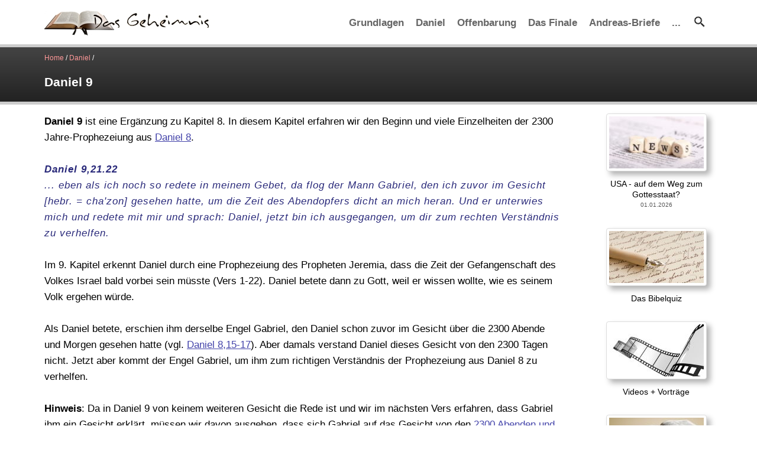

--- FILE ---
content_type: text/html
request_url: https://www.dasgeheimnis.de/web/daniel_9.htm
body_size: 43017
content:
<!DOCTYPE html>
<html lang="de">
<head>
<title>Daniel 9 der Bibel - Das schönste Geheimnis dieser Erde</title>
<meta http-equiv="Content-Type" content="text/html; charset=utf-8">
<meta http-equiv="Content-Script-Type" content="text/javascript">
<meta http-equiv="imagetoolbar" content="no"> 
<meta name="description" content="Definiert den Beginn der 2300-Jahre Prophezeiung, den Beginn des Gerichts, und legt die Daten fest, an denen Jesus Christus getauft und gekreuzigt werden würde.">
<meta name="keywords" content="">
<meta name="robots" content="noarchive">
<meta name="language" content="de">
<meta name="author" content="Dipl. Ing. Ulli Scherhaufer">
<script src="_script.js"></script>
<link href="_style.css" rel="stylesheet" type="text/css" media="screen, projection">
<link href="_print.css" rel="stylesheet" type="text/css" media="print">
<meta name="viewport" content="width=device-width, initial-scale=1.0">
</head>
<body>
	<!-- Navigation -->
	<a name="top" class="aTop"></a>
	<div class="navbar">
		<div class="container">
			<div class="logo">
				<a href="../index.html"><img class="logo-img" src="grafix/secret.jpg" alt="Logo" style="width:100%"></a>
			</div>
			<div class="nav">
				<ul>
					<li class="dropdown">Grundlagen
						<ul class="dd-menu">
							<li><a href="grundlagen.htm">Übersicht</a></li>
							<li><a href="ewiges-leben.htm">Ewiges Leben. Aber Wie?</a></li>
							<li><a href="jesus-prophezeiungen.htm">Jesus im AT</a></li>
							<li><a href="jesus_gott.htm">Jesus Christus - Gott? Mensch?</a></li>
							<li><a href="jesus_schoepfer.htm">Jesus der Schöpfer</a></li>
							<li><a href="jesus_ursprung.htm">Der Ursprung Jesu</a></li>
							<li><a href="jesus_gesetzgeber.htm">Jesus der Gesetzgeber</a></li>
							<li><a href="tod_auferstehung.htm">Tod und Auferstehung</a></li>
							<li><a href="heiligtum.htm">Das Heiligtum</a></li>
							<li><a href="zehn-gebote.htm">Die 10 Gebote</a></li>
							<li><a href="ruhetag.htm">Der Ruhetag Gottes</a></li>
							<li><a href="zitate_sabbat.htm">Zitate zum 4. Gebot</a></li>
							<li><a href="evolution.htm">Evolution vs. Schöpfung</a></li>
						</ul>
					</li>
					<li class="dropdown">Daniel
						<ul class="dd-menu">
							<li><a href="daniel.htm">Übersicht</a></li>
							<li><a href="daniel_2.htm">Kapitel 2</a></li>
							<li><a href="daniel_7.htm">Kapitel 7</a></li>
							<li><a href="daniel_8.htm">Kapitel 8</a></li>
							<li><a href="daniel_9.htm">Kapitel 9</a></li>
							<li><a href="daniel_10.htm">Kapitel 10</a></li>
							<li><a href="daniel_11.htm">Kapitel 11</a></li>
							<li><a href="daniel_12.htm">Kapitel 12</a></li>
						</ul>
					</li>
					<li class="dropdown">Offenbarung
						<ul class="dd-menu">
							<li><a href="offenbarung.htm">Übersicht</a></li>
							<li><a href="offenbarung_1.htm">Kapitel 1</a></li>
							<li><a href="offenbarung_2.htm">Kapitel 2/3</a></li>
							<li><a href="offenbarung_4.htm">Kapitel 4/5</a></li>
							<li><a href="offenbarung_6.htm">Kapitel 6</a></li>
							<li><a href="offenbarung_7.htm">Kapitel 7</a></li>
							<li><a href="offenbarung_8.htm">Kapitel 8</a></li>
							<li><a href="offenbarung_9.htm">Kapitel 9</a></li>
							<li><a href="offenbarung_10.htm">Kapitel 10</a></li>
							<li><a href="offenbarung_11.htm">Kapitel 11</a></li>
							<li><a href="offenbarung_12.htm">Kapitel 12</a></li>
							<li><a href="offenbarung_13.htm">Kapitel 13</a></li>
							<li><a href="offenbarung_14.htm">Kapitel 14</a></li>
							<li><a href="offenbarung_15.htm">Kapitel 15/16</a></li>
							<li><a href="offenbarung_17.htm">Kapitel 17</a></li>
							<li><a href="offenbarung_18.htm">Kapitel 18</a></li>
							<li><a href="offenbarung_19.htm">Kapitel 19</a></li>
							<li><a href="offenbarung_20.htm">Kapitel 20</a></li>
							<li><a href="offenbarung_21.htm">Kapitel 21</a></li>
							<li><a href="offenbarung_22.htm">Kapitel 22</a></li>
							<li><a href="symbole.htm">Symbole der Prophetie</a></li>
						</ul>
					</li>
					<li class="dropdown finale">Das Finale
						<ul class="dd-menu mgnfinale">
							<li><a href="finale.htm">Übersicht</a></li>
							<li><a href="zehn-gebote.htm">Die 10 Gebote</a></li>
							<li><a href="religionen.htm">Warum so viele Religionen?</a></li>
							<li><a href="taeuschung.htm">Die große Täuschung</a></li>
							<li><a href="maria.htm">Marias Botschaft</a></li>
							<li><a href="zungenrede.htm">Die Zungenrede in der Bibel</a></li>
							<li><a href="zeichen.htm">Zeichen der Endzeit</a></li>
							<li><a href="offenbarung_14.htm">Die 3-Engels-Botschaften</a></li>
							<li><a href="unheilige-dreieinigkeit.htm">Die unheilige Dreieinigkeit</a></li>
							<li><a href="gericht.htm">Das Gericht Gottes</a></li>
							<li><a href="babylon.htm">Der Fall Babylons</a></li>
							<li><a href="malzeichen.htm">Das Malzeichen des Tieres</a></li>
							<li><a href="spaetregen.htm">Der Spätregen</a></li>
							<li><a href="die144000.htm">Die 144000 - die Versiegelten</a></li>
							<li><a href="jesus_wiederkunft.htm">Die Wiederkunft Jesu Christi</a></li>
							<li><a href="tod_auferstehung.htm">Tod und Auferstehung</a></li>
							<li><a href="tausendjaehriges-reich.htm">Das 1000 jährige Reich</a></li>
							<li><a href="feuersee-hoelle.htm">Der Feuersee - Hölle</a></li>
							<li><a href="neue-erde.htm">Die neue Erde</a></li>
						</ul>
					</li>
					<li class="dropdown briefe">Andreas-Briefe
						<ul class="dd-menu mgnbriefe">
							<li><a href="andreas_briefe.htm">Übersicht / Audio</a></li>
							<li><a href="andreas_brief_01.htm">Der christlicher Glaube ...</a></li>
							<li><a href="andreas_brief_02.htm">Jesus von Nazareth</a></li>
							<li><a href="andreas_brief_03.htm">Das Hauptanliegen der Bibel?</a></li>
							<li><a href="andreas_brief_04.htm">Die Wette des Pascal</a></li>
							<li><a href="andreas_brief_05.htm">Sieg über Tabak und Alkohol</a></li>
							<li><a href="andreas_brief_06.htm">Was bringt die Zukunft?</a></li>
							<li><a href="andreas_brief_07.htm">Vorbeugen oder Heilen?</a></li>
							<li><a href="andreas_brief_08.htm">Prophezeiungen über Jesus</a></li>
							<li><a href="andreas_brief_09.htm">Prophezeiung über vier Städte</a></li>
							<li><a href="andreas_brief_10.htm">Jesus und der Sabbat</a></li>
							<li><a href="andreas_brief_11.htm">Was sagte Jesus über Jerusalem?</a></li>
							<li><a href="andreas_brief_12.htm">Vorzeichen der Wiederkunft Jesu</a></li>
						</ul>
					</li>
					<li class="dropdown">...
						<ul class="dd-menu mgnMisc">
							<li><a href="finale.htm" class="finale">Das Finale</a></li>
							<li><a href="andreas_briefe.htm" class="briefe">Andreas-Briefe</a></li>
							<li><a href="aktuelles.htm">Aktuelles</a></li>
							<li><a href="games.htm">Bibelquiz</a></li>
							<li><a href="faq.htm">Fragen + Antworten</a></li>
							<li><a href="info.htm">Links + Literatur</a></li>
							<li><a href="andacht.php">Kurz an(ge)dacht</a></li>
							<li><a href="medien.htm">Vorträge + Videos</a></li>
							<li><a href="kontakt.htm">Kontakt</a></li>
						</ul>
					</li>
					<li class="dropdown">
						<div class="search-icon">
							<svg focusable="false" xmlns="http://www.w3.org/2000/svg" viewBox="0 0 24 24">
								<path d="M15.5 14
										h -.79l -.28 -.27 
										A 6.5 6.5 0 0 0 16 9.5 6.5 6.5 0 1 0 9.5 16
										c 1.6 0 3 -.6 4 -1.6 l.3 .3
										v .79l5 5
										L 20.5 19l -5 -5
										Z
										m -6 0
										C 7 14 5 12 5 9.5
										S 7 5 9.5 5 14 7 14 9.5 12 14 9.5 14
										Z"
									style="stroke:#AAA; stroke-width:1;">
								</path>
							</svg>
						</div>
						<div class="dd-menu search-menu">
							<form action="search.php" method="get" name="Search">
								<input type="search" name="q" placeholder="Suchen ..." size="20">
								<!-- <span class="x" onclick="Search_Delete(); return false;">X</span>-->
							</form>
						</div>
					</li>	
				</ul>
			</div>
			<button aria-label="Suche" type="button" class="btnToggle" onclick="toggleMenu()">
				<span class="burger_line"></span>
                <span class="burger_line"></span>
                <span class="burger_line"></span>
            </button>
			<div id="toggle_menu">
				<div style="margin: 10px 10px 0px 8px;">
					<div style="padding-right: 10px; width: 100px; float: left;">
						<a href="aktuelles.htm"><img src="grafix/news.jpg" alt="News" style="width:100%; height:auto; max-width:100px;"></a>
					</div>
					<div style="">
						<div style="font-size: 12px; line-height: 1.3;">
								<a href="aktuelles.htm" style="text-decoration: none; color: #000;">USA - auf dem Weg zum Gottesstaat?</a>
								<div style="font-size: 10px; color:#555">01.01.2026</div>
						</div>
					</div>
				</div>
				<div style="clear: both"></div>
				<ul>
					<li>
						<div class="m_search-menu">
							<form action="search.php" method="get" name="mSearch">
								<label for="ID_Search">
									<div class="msearch-icon">
										<svg focusable="false" xmlns="http://www.w3.org/2000/svg" viewBox="0 0 24 24">
											<title>Suche</title>
											<path d="M15.5 14
													h -.79l -.28 -.27 
													A 6.5 6.5 0 0 0 16 9.5 6.5 6.5 0 1 0 9.5 16
													c 1.6 0 3 -.6 4 -1.6 l.3 .3
													v .79l5 5
													L 20.5 19l -5 -5
													Z
													m -6 0
													C 7 14 5 12 5 9.5
													S 7 5 9.5 5 14 7 14 9.5 12 14 9.5 14
													Z"
												style="stroke:#AAA; stroke-width:1;">
											</path>
										</svg>
									</div>
								</label>
								<input type="search" name="q" placeholder="Suchen ..." style="width:60%" id="ID_Search"><!-- <span class="x" onclick="mSearch_Delete(); return false;">X</span>-->
							</form>
						</div>
					</li>
				</ul>
				<ul class="m_search-menu-list">
					<li class="m_toggle"><a href="#" onclick="toggle_sub_menu(1); return false;">Grundlagen</a>
						<ul id="m_sub1" class="m_sub_menu">
							<li><a href="grundlagen.htm">Übersicht</a></li>
							<li><a href="ewiges-leben.htm">Ewiges Leben. Aber Wie?</a></li>
							<li><a href="jesus-prophezeiungen.htm">Jesus im AT</a></li>
							<li><a href="jesus_gott.htm">Jesus Christus - Gott? Mensch?</a></li>
							<li><a href="jesus_schoepfer.htm">Jesus der Schöpfer</a></li>
							<li><a href="jesus_ursprung.htm">Der Ursprung Jesu</a></li>
							<li><a href="jesus_gesetzgeber.htm">Jesus der Gesetzgeber</a></li>
							<li><a href="tod_auferstehung.htm">Tod und Auferstehung</a></li>
							<li><a href="heiligtum.htm">Das Heiligtum</a></li>
							<li><a href="zehn-gebote.htm">Die 10 Gebote</a></li>
							<li><a href="ruhetag.htm">Der Ruhetag Gottes</a></li>
							<li><a href="zitate_sabbat.htm">Zitate zum 4. Gebot</a></li>
							<li><a href="evolution.htm">Evolution vs. Schöpfung</a></li>
						</ul>
					</li>
					<li class="m_toggle"><a href="#" onclick="toggle_sub_menu(2); return false;">Daniel</a>
						<ul id="m_sub2" class="m_sub_menu">
							<li><a href="daniel.htm">Übersicht</a></li>
							<li><a href="daniel_2.htm">Kapitel 2</a></li>
							<li><a href="daniel_7.htm">Kapitel 7</a></li>
							<li><a href="daniel_8.htm">Kapitel 8</a></li>
							<li><a href="daniel_9.htm">Kapitel 9</a></li>
							<li><a href="daniel_10.htm">Kapitel 10</a></li>
							<li><a href="daniel_11.htm">Kapitel 11</a></li>
							<li><a href="daniel_12.htm">Kapitel 12</a></li>
						</ul>
					</li>
					<li class="m_toggle"><a href="#" onclick="toggle_sub_menu(3); return false;">Offenbarung</a>
						<ul id="m_sub3" class="m_sub_menu">
							<li><a href="offenbarung.htm">Übersicht</a></li>
							<li><a href="offenbarung_1.htm">Kapitel 1</a></li>
							<li><a href="offenbarung_2.htm">Kapitel 2/3</a></li>
							<li><a href="offenbarung_4.htm">Kapitel 4/5</a></li>
							<li><a href="offenbarung_6.htm">Kapitel 6</a></li>
							<li><a href="offenbarung_7.htm">Kapitel 7</a></li>
							<li><a href="offenbarung_8.htm">Kapitel 8</a></li>
							<li><a href="offenbarung_9.htm">Kapitel 9</a></li>
							<li><a href="offenbarung_10.htm">Kapitel 10</a></li>
							<li><a href="offenbarung_11.htm">Kapitel 11</a></li>
							<li><a href="offenbarung_12.htm">Kapitel 12</a></li>
							<li><a href="offenbarung_13.htm">Kapitel 13</a></li>
							<li><a href="offenbarung_14.htm">Kapitel 14</a></li>
							<li><a href="offenbarung_15.htm">Kapitel 15/16</a></li>
							<li><a href="offenbarung_17.htm">Kapitel 17</a></li>
							<li><a href="offenbarung_18.htm">Kapitel 18</a></li>
							<li><a href="offenbarung_19.htm">Kapitel 19</a></li>
							<li><a href="offenbarung_20.htm">Kapitel 20</a></li>
							<li><a href="offenbarung_21.htm">Kapitel 21</a></li>
							<li><a href="offenbarung_22.htm">Kapitel 22</a></li>
							<li><a href="symbole.htm">Symbole der Prophetie</a></li>
						</ul>
					</li>
					<li class="m_toggle"><a href="#" onclick="toggle_sub_menu(4); return false;">Das Finale</a>
						<ul id="m_sub4" class="m_sub_menu">
							<li><a href="finale.htm">Übersicht</a></li>
							<li><a href="zehn-gebote.htm">Die 10 Gebote</a></li>
							<li><a href="religionen.htm">Warum so viele Religionen?</a></li>
							<li><a href="taeuschung.htm">Die große Täuschung</a></li>
							<li><a href="maria.htm">Marias Botschaft</a></li>
							<li><a href="zungenrede.htm">Die Zungenrede in der Bibel</a></li>
							<li><a href="zeichen.htm">Zeichen der Endzeit</a></li>
							<li><a href="offenbarung_14.htm">Die 3-Engels-Botschaften</a></li>
							<li><a href="unheilige-dreieinigkeit.htm">Die unheilige Dreieinigkeit</a></li>
							<li><a href="gericht.htm">Das Gericht Gottes</a></li>
							<li><a href="babylon.htm">Der Fall Babylons</a></li>
							<li><a href="malzeichen.htm">Das Malzeichen des Tieres</a></li>
							<li><a href="spaetregen.htm">Der Spätregen</a></li>
							<li><a href="die144000.htm">Die 144000 - die Versiegelten</a></li>
							<li><a href="jesus_wiederkunft.htm">Die Wiederkunft Jesu Christi</a></li>
							<li><a href="tod_auferstehung.htm">Tod und Auferstehung</a></li>
							<li><a href="tausendjaehriges-reich.htm">Das 1000 jährige Reich</a></li>
							<li><a href="feuersee-hoelle.htm">Der Feuersee - Hölle</a></li>
							<li><a href="neue-erde.htm">Die neue Erde</a></li>
						</ul>
					</li>
					<li class="m_toggle"><a href="#" onclick="toggle_sub_menu(5); return false;">Andreasbriefe</a>
						<ul id="m_sub5" class="m_sub_menu">
							<li><a href="andreas_briefe.htm">Übersicht / Audio</a></li>
							<li><a href="andreas_brief_01.htm">Der christlicher Glaube ...</a></li>
							<li><a href="andreas_brief_02.htm">Jesus von Nazareth</a></li>
							<li><a href="andreas_brief_03.htm">Das Hauptanliegen der Bibel?</a></li>
							<li><a href="andreas_brief_04.htm">Die Wette des Pascal</a></li>
							<li><a href="andreas_brief_05.htm">Sieg über Tabak und Alkohol</a></li>
							<li><a href="andreas_brief_06.htm">Was bringt die Zukunft?</a></li>
							<li><a href="andreas_brief_07.htm">Vorbeugen oder Heilen?</a></li>
							<li><a href="andreas_brief_08.htm">Prophezeiungen über Jesus</a></li>
							<li><a href="andreas_brief_09.htm">Prophezeiung über vier Städte</a></li>
							<li><a href="andreas_brief_10.htm">Jesus und der Sabbat</a></li>
							<li><a href="andreas_brief_11.htm">Was sagte Jesus über Jerusalem?</a></li>
							<li><a href="andreas_brief_12.htm">Vorzeichen der Wiederkunft Jesu</a></li>
						</ul>
					</li>
					<li><a href="faq.htm">Frage - Antwort</a></li>
					<li><a href="aktuelles.htm">Aktuelles</a></li>								
					<li><a href="andacht.php">Kurz an(ge)dacht</a></li>
					<li><a href="info.htm">Links & Literatur</a></li>
					<li><a href="medien.htm">Videos / Vorträge</a></li>
					<li><a href="bibelquiz.htm">Bibelquiz</a></li>
					<li><a href="kontakt.htm">Kontakt</a></li>
				</ul>
			</div>					
		</div>
	</div>
 
	<!-- Header  -->
	<div class="page-header">
		<div class="container">
			<ul class="finder">
				<li><a href="../index.html">Home</a> / <a href="daniel.htm">Daniel</a> /</li>
			</ul>
			<div>
				<div id="Source"><b>Quelle</b>: https://www.dasgeheimnis.de/web/daniel_9.htm<hr></div>
				<h1>Daniel 9</h1>
			</div>
		</div>
	</div>
 	<div class="page-content">
		<div class="container">
			<div class="content">

<!-- Start Content -->

<strong>Daniel 9</strong> ist eine Ergänzung zu Kapitel 8. In diesem Kapitel erfahren wir den Beginn und viele Einzelheiten
der 2300 Jahre-Prophezeiung aus <a href="daniel_8.htm" class="link_box">Daniel 8</a>.<br><br>

<span class="s1"><b><a name="vers21"></a>Daniel 9,21.22</b><br>
... eben als ich noch so redete in meinem Gebet, da flog der Mann Gabriel, den ich zuvor im Gesicht [hebr. = cha'zon] gesehen hatte, um die Zeit
des Abendopfers dicht an mich heran. Und er unterwies mich und redete mit mir und sprach: Daniel, jetzt
bin ich ausgegangen, um dir zum rechten Verständnis zu verhelfen.</span><br><br>

Im 9. Kapitel erkennt Daniel durch eine Prophezeiung des Propheten Jeremia, dass die Zeit der Gefangenschaft des Volkes Israel bald vorbei sein müsste (Vers 1-22).
Daniel betete dann zu Gott, weil er wissen wollte, wie es seinem Volk ergehen würde.<br><br>
Als Daniel betete, erschien ihm derselbe Engel Gabriel, den Daniel schon zuvor im Gesicht über die 2300 Abende und
Morgen gesehen hatte (vgl. <a href="daniel_8.htm#vers15" class="link_box">Daniel 8,15-17</a>). Aber damals verstand Daniel dieses Gesicht von den 2300 Tagen nicht. 
Jetzt aber kommt der Engel Gabriel, um ihm zum richtigen Verständnis der Prophezeiung aus Daniel 8 zu verhelfen.<br><br>
<b>Hinweis</b>: Da in Daniel 9 von keinem weiteren Gesicht die Rede ist und wir im nächsten Vers erfahren, dass 
Gabriel ihm ein Gesicht erklärt, müssen wir davon ausgehen, dass sich Gabriel auf das Gesicht von den <a href="daniel_8.htm#vers13">2300 Abenden und Morgen</a> bezieht.<br><br><br>



<span class="s1"><b><a name="vers23"></a>Daniel 9,23.24</b><br>
Denn als du anfingst zu beten, erging ein Wort, und ich komme, um dir's kundzutun ... So merke nun auf das Wort, damit
du das Gesicht [hebr. = mar'eh] verstehst. Siebzig Wochen sind verhängt über dein Volk und über 
 deine heilige Stadt; dann wird dem Frevel ein Ende gemacht und die Sünde 
 abgetan und die Schuld gesühnt, und es wird ewige Gerechtigkeit 
 gebracht und Gesicht und Weissagung erfüllt und das Allerheiligste gesalbt werden.</span><br><br>
 
Da Gabriel sich nun auf das Gesicht aus <a href="daniel_8.htm#vers13" class="link_box">Daniel 8,13.14</a> bezieht, denn an beiden Stellen steht im Grundtext für das Wort 'Gesicht' das hebräische Wort 'mar'eh',  sind die 70 Wochen von den 2300 Abenden und Morgen abgeschnitten (verhängt). Diese 70 Wochen sollten folglich nur für das Volk Israel gelten.<br><br>
 1 Woche enthält 7 Tage. Daraus folgt: 70 * 7 Tage = 490 Tage. Nach dem <a href="#" onclick="Jahr_Tag(); return false;">Jahr-Tag-Prinzip</a> steht ein
 Tag für ein Jahr. Mit dieser Regel ergeben sich insgesamt 490 Jahre, die für das Volk Israel von den 2300 Jahren abgeschnitten sein sollten.<br><br>
Was bedeutet der Rest dieses Verses?<br><br>
Um dies verstehen zu können, müssen wir einen kleinen Ausflug in den alttestamentlichen
Opferdienst machen. Wenn ein Mensch sündigte, so musste er ein fehlerloses Tier opfern. Dieses Opfer war
die Sühne für seine Sünde. Wenn er nun wieder einmal sündigte, so musste er wieder ein Tier opfern. Dies
war ein ewiger Kreislauf.<br><br>
Diese Bibelstelle berichtet nun von einem Ereignis, bei dem die Schuld gesühnt und ewige Gerechtigkeit
gebracht wird. Dies fand seine Erfüllung im Tod Jesu am Kreuz. Er, der fehlerlos und ohne Sünde
war, wurde um unserer Sünden willen geopfert und sühnte so unsere Schuld:<br><br>
<span class="s1">Hebräer 7,27 Er hat es nicht nötig, wie jene Hohenpriester, täglich zuerst für die eigenen
Sünden Opfer darzubringen und dann für die des Volkes; denn das hat er ein für allemal getan, als er sich
selbst opferte.</span><br><br>Die Opferungen im Alten Testament waren also symbolische Handlungen, die auf
das Opfer Jesu am Kreuz verweisen sollten. Dieses Opfer ist für alle Zeit gültig (vgl. <span class="span_box">Hebräer 9,28</span>)
und wird durch die ewige Gerechtigkeit dargestellt.<br><br>
Die Gesichte und Weissagungen erfüllten sich ebenfalls mit Jesus. Viele prophetischen Worte (z. B. <span class="span_box">Jesaja 7,14</span>)
kündigten die Ankunft des Messias an. Das genaue Eintreffen aller Weissagungen bzgl. der Menschwerdung Jesu,
seines Todes und seiner Auferstehung sollten dieses Gesicht als göttlich besiegeln und sicheren Grund dafür 
geben, dass auch der restliche Teil der Prophezeiung aus <a href="daniel_8.htm" class="link_box">Daniel 8</a> sicher eintreten wird.<br><br>
Als Jesus sich im Jordan taufen ließ, wurde er mit dem Heiligen Geist gesalbt (<span class="span_box">Lukas 4,18</span>). Nach seiner
Auferstehung ging Jesus in das himmlische Heiligtum ein:<br><br>
<span class="s1">Hebräer 8,2 Das ist nun die Hauptsache bei dem, wovon wir reden: Wir haben einen solchen 
Hohenpriester, der da sitzt zur Rechten des Thrones der Majestät im Himmel und ist ein Diener am Heiligtum
und an der wahren Stiftshütte, die Gott aufgerichtet hat und nicht ein Mensch.</span><br><br>
Das irdische Heiligtum (Tempel in Jerusalem) war nach <span class="span_box">Hebräer 8,5</span> nur ein Abbild des himmlischen Heiligtums, in
das Jesus nach seiner Auferstehung ging. Wenn nun hier davon
die Rede ist, dass das Allerheiligste gesalbt wird, dann erfüllte sich diese Prophezeiung mit der Auferstehung
Jesu, des Gesalbten, als er seinen Dienst im himmlischen Heiligtum als unser Hohenpriester begann. Zwar diente Jesus zu Beginn seines priesterlichen Dienstes
nur in der symbolisch ersten Abteilung des Heiligtums, dem sogn. Heiligen, dennoch sagt die Bibel, dass Jesus sich zur Rechten Gottes setzte. Die Gegenwart
Gottes, die Schechina, erschien aber im Allerheiligsten. Deshalb wurde mit der Anhahme des Opfers Jesu im Himmel das Allerheiligste durch die Gegenwart Jesu gesalbt.

<br><br>
<b>Hinweis:</b> Das Ende der 490 Jahre muss also um den Zeitpunkt der Kreuzigung und Auferstehung Jesu liegen.<br><br>
In den folgenden Versen werden alle Dinge genau beschrieben.
<br><br>

<span class="ad_small">Empfehlung</span><br>
<div class="ad_line"></div>
<div id="AZ1">
<a href="https://www.adventistbookcenter.de/der-sieg-der-liebe-paperback.html" target="_blank" rel="noopener"><img src="grafix/anzeige.jpg" style=" width: 100%; height: auto; max-width: 364px; border:none;" alt="Der Sieg der Liebe"></a>
</div>
<div class="ad_line"></div>	
 
 <br><br><br>
 
 
 
 
<span class="s1"><b><a name="vers25"></a>Daniel 9,25.26a</b><br>
So wisse nun und gib acht: Von der Zeit an, als das Wort erging, Jerusalem 
 werde wiederaufgebaut werden, bis ein Gesalbter, ein Fürst kommt, 
 sind es sieben Wochen; und 62 Wochen lang wird es wieder aufgebaut sein 
 mit Plätzen und Gräben, wiewohl in kummervoller Zeit. Und 
 nach 62 Wochen wird ein Gesalbter ausgerottet werden und wird nicht mehr sein</span><br><br>
 
 An dieser Stelle erfahren wir nun den Zeitpunkt des Beginns dieser langen Prophezeiung. Es gibt mehrere Dekrete,
die mit der Rückkehr der Israeliten und dem Wiederaufbau des Tempels
 zu tun haben. Entscheidend ist jedoch einzig und allein der Erlass 
 von Artahsasta (Artaxerxes I.) 457 v. Chr., da er als einziger den Wiederaufbau 
 der ganzen Stadt Jerusalem zum Inhalt hatte und diese nach Vers 24 mit zur Prophezeiung gehört.<br>
 <br>
 
 <!-- Exkurs start -->

<script>
	
	iShow = 0;
	function Exkurs() {
		if (iShow == 0) {
			document.getElementById("Exkurs").style.display = "block";
			document.getElementById("Exkurs_Tag").innerHTML = "<img src=\"grafix/minus.gif\">";
			iShow = 1;
		} else {
			document.getElementById("Exkurs").style.display = "none";
			document.getElementById("Exkurs_Tag").innerHTML = "<img src=\"grafix/plus.gif\">";
			iShow = 0;
		}
	}
</script>

<b><a href="javascript:Exkurs();" title="Exkurs"><span id="Exkurs_Tag"><img src="grafix/plus.gif" border="0" alt="Plus"></span></a> Exkurs zum Erlass:</b><br>
<div id="Exkurs" style="display: none;">
<br>
<hr style="color: #990000"><br>
Bei der Vorhersage in <span class="span_box">Daniel 9,25</span> ist von einem
Erlass die Rede, der den Wiederaufbau Jerusalems zum Inhalt hat. Es wäre deshalb sicherlich
falsch, den Aufbau des Tempels oder der Stadtmauer dafür heran zu ziehen.<br><br>
Im Buch Esra ist von mehreren Erlassen die Rede:<br><br>
<table cellspacing="2" cellpadding="2">
<tr>
 <td valign="top">-</td>
 <td valign="top" nowrap><span class="span_box">Esra 1,2-4</span>:</td>
 <td valign="top">Wiederaufbau des Tempels, Erlass des Kyros (Kores)</td>
</tr>
<tr>
 <td valign="top">-</td>
 <td valign="top" nowrap><span class="span_box">Esra 6,1-12</span>:</td>
 <td valign="top">Weiterbau des Tempels, Erlass des Darius I.</td>
</tr>
<tr>
 <td valign="top">-</td>
 <td valign="top" nowrap><span class="span_box">Esra 7,12-16</span>:&nbsp;</td>
 <td valign="top">Ausstattung Esras mit Vollmachten, Artaxerxes I. (Artahsasta)</td>
</tr>
</table>
<br>
Um nun herauszufinden, welcher Erlass mit dem Wiederaufbau der Stadt zu tun hat,
müssen wir Esra 4 betrachten, da in diesem Kapitel vom Aufbau Jerusalems die Rede ist.<br><br>
Die Verse in <span class="span_box">Esra 4,1-5</span> erinnern an die Feinde des Wiederaufbaus zur Zeit des Kyros. 
<span class="span_box">Esra 4,6</span> hebt die
Probleme zur Zeit des Xerxes (Ahasveros) hervor. In Vers 7 bis 23 geht es um die Machenschaften
der Feinde Israels während der Regierungszeit Artaxerxes I.<br><br>
Wenn wir nun den Brief in Esra 4 betrachten, so fällt auf, dass der Beschwerdebrief an denselben
Herrscher gerichtet war, von dem Esra die Erlaubnis zur Rückkehr nach Jerusalem einschließlich
der weitreichenden Vollmachten bekommen hatte. Nachdem ein Großteil des Volkes Israel schon zur
Zeit des Kyrus nach Jerusalem zurückgekehrt war, gab es offensichtlich eine zweite große Gruppe,
die während der Herrschaftszeit des Artaxerxes I. den Heimweg antrat. In Esra 8 können wir
nachlesen, wer diese zweite Gruppe war.<br><br>
Wir können deshalb davon ausgehen, dass der Erlass zum Wiederaufbau Jerusalems von Artaxerxes I.
gegeben wurde.<br><br>
Wann wurde nun der Befehl gegeben?<br><br>
Aus Esra 7 und 8 erfahren wird, dass Esra 5 Monate für den Weg von Babylon nach Jerusalem
gebraucht hatte. Nach <span class="span_box">Esra 7,9</span> kam Esra am ersten Tage des fünften Monats an, während er
nach <span class="span_box">Esra 8,31</span> am zwölften Tage des ersten Monats aufbrach. In <span class="span_box">Esra 7,8</span> erfahren wir, dass Esra
im siebenten Jahr des Königs ankam.<br><br>
Geschichtliche Daten belegen, dass Xerxes 465 v. Chr. starb. Im selben
Jahr bestieg Artaxerxes I. den Thron. Das siebente Jahr des Artaxeres I. hätte dann im Jahre
458 v. Chr. begonnen. Historiker haben nun beim Vergleich der unterschieldichen Kalendersysteme
herausgefunden, dass Esras Reise schon im Sommer 457 v. Chr. stattgefunden haben muss. Deshalb sollte dieses Jahre für den Beginn der 70 Wochen
aus <span class="span_box">Daniel 9,24</span> genommen werden.<br><br>
<b>Hinweis:</b> Für eine genauere
Betrachtung des Erlasses und der Ermittlung der chronologischen Zusammenhänge empfehle ich das Buch
"Die Chronologie von Esra 7" von S. Horn, L. Wood erschienen im Wegweiser-Verlag Wien.


<br><br>
<hr style="color: #990000">
</div><br>
<!-- Exkurs end -->
 
 
 
 Die anderen Teile dieses Verses sind etwas komplizierter. Man muss sie sehr genau lesen!
Da es im Grundtext keine Kommas und Strichpunkte gab und diese später hinzugefügt wurden, bedeutet diese Stelle also
nicht, dass ein Gesalbter genau nach sieben Wochen kommen würde. Die unrevidierte Elberfelder Übersetzung gibt dies sehr gut wieder:<br><br>
<span class="s1">So wisse denn und verstehe: Vom Ausgehen des Wortes, Jerusalem wiederherzustellen und zu bauen, bis auf den Messias, den Fürsten, sind sieben Wochen und zweiundsechzig Wochen.</span><br><br>

 Die erste Zeitangabe besagt, dass die Stadt in 7 Wochen
aufgebaut werden sollte. Nach dem <a href="#" onclick="Jahr_Tag(); return false;">Jahr-Tag-Prinzip</a> entsprechen die 7 Wochen genau 49 Jahren.<br><br>
<b>Hinweis:</b> Dieses Beispiel bestätigt sehr genau, dass in der biblischen Prophetie das Jahr-Tag-Prinzip
angewendet werden muss, da eine Stadt niemals in 7 Wochen aufgebaut werden kann.<br><br> 
Aus geschichtlicher Sicht lässt sich über das Ende des Wiederaufbaus Jerusalems nichts Genaueres 
 sagen. Aus den Büchern Esra und Nehemia wird deutlich, dass der Wiederaufbau in einer sehr
schwierigen Zeit stattfand, was die Bibel mit "kummervoller Zeit" zum Ausdruck bringt.<br>
 <br>
 Die 62 Wochen entsprechen einem Zeitraum von 434 Jahren. Dies ergibt sich aus folgender Rechnung:
62 Wochen = 62 * 7 Tage = 434 Tage. Ebenfalls nach dem <a href="#" onclick="Jahr_Tag(); return false;">Jahr-Tag-Prinzip</a> ergeben sich daraus 434 Jahre.
Die Prophezeiung führt uns also direkt in das Jahr 27 n. Chr. (457 v. Chr. + 49 Jahre + 434 Jahre).<br><br>
<b>Hinweis:</b> Das Jahr 0 wurde in der Zeitrechung nicht berücksichtigt!<br><br>
In diesem Jahr sollte ein Fürst, ein Gesalbter kommen. Was hat das zu bedeuten, nachdem wir wissen, dass Jesu
Geburt eindeutig früher war?<br><br>
 Die Frage lässt sich dadurch beantworten, indem wir uns überlegen, wann denn Jesus aus Nazareth zum
Messias (Gesalbten) wurde? Dies geschah, als Johannes der Täufer Jesus im Jordan taufte. Damals 
 wurde Jesus mit dem Heiligen Geist gesalbt (vgl. <span class="span_box">Matthäus 3</span>). Die Taufe kann als Amtseinführung 
 verstanden werden, da Jesus von nun an seine Wunder wirkte. Jesus selbst bestätigt diesen prophetischen
Zeitpunkt, indem er erwähnt, dass die Zeit erfüllt ist:<br><br>
<span class="s1">Markus 1,15 Die Zeit ist erfüllt, und das Reich Gottes ist herbeigekommen. Tut Buße und
glaubt an das Evangelium!</span><br><br>
 Nach dieser Zeit sollte ein Gesalbter ausgerottet werden. Dies war ein Hinweis darauf, dass Jesus sterben
würde. Nicht genau am Ende dieser 62 Wochen, sondern einfach anschließend an diese Zeit. Näheres über dieses
Ereignis erfahren wir in Vers 27.
<br><br>
<b>Hinweis:</b> Vers 26 übersetzt die Lutherbibel mit <span class="s1">"... und wird nicht mehr sein"</span>. In der Elberfelder Bibel wurde diese Stelle mit <span class="s1">"...
und wird keine Hilfe finden"</span> übersetzt. Hilfe im Kontext der Bibel findet man bei Gott (z. B. <span class="span_box">Psalm 3,9</span>). Ein Hinweis also darauf, dass der
Messias sterben würde ohne Gottes Hilfe oder Eingreifen. Von seinem Vater getrennt rief Jesus am Kreuz aus:<br><br>
<span class="s1">Matthäus 27,46 Und um die neunte Stunde schrie Jesus laut: Eli, Eli, lama asabtani? Das heißt: Mein Gott, mein Gott, warum hast du mich verlassen?</span>
<br><br><br>




<span class="s1"><b>Daniel 9,26b</b><br>
Und das Volk eines Fürsten wird kommen und die Stadt und das Heiligtum zerstören, aber dann kommt das Ende
durch eine Flut, und bis zum Ende wird es Krieg geben und Verwüstung, die längst
 beschlossen ist.</span><br><br>
 
Die Geschichte belegt eindeutig diesen Vers. Zur Zeit Jesu war Jerusalem in den Händen Roms. Genau diese
Römer zerstörten den Tempel Israels (irdisches Heiligtum) 70 n. Chr. Auch wird an dieser Stelle angedeutet, dass es bis zum Ende, bis zur Wiederkunft Christi, Krieg auf Erden
geben wird. Kein Mensch wird an der Richtigkeit dieser Prophezeiung zweifeln.<br><br><br>




<span class="s1"><b><a name="vers27"></a>Daniel 9,27a</b><br>
Er wird aber vielen den Bund schwer machen eine Woche lang. Und in der Mitte der Woche wird er Schlachtopfer und Speiseopfer abschaffen.</span><br><br>
 
Wenn wir <span class="span_box">Daniel 9,24</span> lesen, so ist da von 70 Wochen die Rede. Im Vers 25 werden 69 Wochen erwähnt
(7 + 62 Wochen), d. h. eine Woche fehlt noch. Von dieser Woche handelt dieser Vers.<br><br>
Wenn wir das <a href="#" onclick="Jahr_Tag(); return false;">Jahr-Tag-Prinzip</a>
wieder anwenden, so ergeben sich aus einer Woche (= sieben Tage) sieben Jahre. In der Mitte dieser Woche, also nach dreieinhalb Jahren,
wird das Schlachtopfer und Speiseopfer abgeschafft. Wie wir schon weiter oben gesehen haben, diente der
alttestamentliche Opferdienst als Sinnbild für den Tod Jesu am Kreuz. Dieses Opfer am Kreuz ist für alle
Zeiten gültig. Dadurch haben die Opferungen, die ja nur ein Symbol waren, ihre Bedeutung verloren und wurden
deshalb durch Jesus selbst, durch seinen Tod am Kreuz, abgeschafft. Jesus starb im Jahre 31 n. Chr. Auch dieser
prophetische Zeitpunkt wird durch die Bibel bestätigt:<br><br>
<span class="s1">Lukas 9,51 Es begab sich aber, als die Zeit erfüllt war, daß er hinweggenommen werden sollte, da
wandte er sein Angesicht, stracks nach Jerusalem zu wandern.</span><br><br>
Wie kann man nun einen Bund sieben Jahre lang schwer machen?<br><br>
Der erwähnte Bund wurde zwischen Gott und Abraham geschlossen (vgl. <span class="span_box">1. Mose 17,9</span>). Dieser Bund hatte auch die
Nachfahren Abrahams mit eingeschlossen - also auch das Volk Israel und die Juden. Jesus sollte nun diesem Bund
sieben Jahre lang Gewicht geben (schwer machen).<br><br>
 Wir wissen, dass Jesus 27 n. Chr. getauft wurde. Dreieinhalb Jahre (eine halbe Woche) später starb er am Kreuz.
Was geschah nun im Jahre 34 n. Chr., also noch einmal eine halbe Woche später?<br>
 <br>
 Nach biblischen und geschichtlichen Nachweisen lässt sich mit ziemlicher Sicherheit sagen, dass in diesem Jahr Stephanus 
 gesteinigt wurde und Paulus, ein Jude, der die Christen verfolgte, sich zu Jesus bekehrte und fortan den Heiden das
Evangelium verkündete (vgl. Apostelgeschichte 7). Gottes Ziel war es immer, das Volk Israel zum Licht der Heiden zu machen. Durch das Gesetz, also die 10 Gebote, 
durch den auf den Messias verweisenden Opferdienst, und später durch den Messias selbst, wollte Gott den umliegenden Völkern und der ganzen Welt zeigen, wie Erlösung
geschehen kann. Doch leider lehnten die Oberen Israels, also die Pharisäer und Schriftgelehrten, Jesus als Messias und Erlöser ab. Als Folge begann am Ende der 490 Jahre
die Heidenmission. Nicht, um Israel als Volk Gottes zu ersetzen oder abzulösen, sondern um die Botschaft vom Gesetz und der Erlösung durch Jesus in alle Welt zu tragen.<br>
<br> Und was ist nun mit den 2300 Jahren aus <a href="daniel_8.htm" class="link_box">Daniel 8</a>?<br>
 <br>
 Mit den obigen Ausführungen können wir nun das Ende der 2300 Jahre berechnen.
Es ist das Jahr 1844 n. Chr. Dies berechnet sich aus dem Beginn des Aufbaus Jerusalems und der Zeitspanne
von 2300 Jahren (457 v. Chr. + 2300 Jahre = 1844 n. Chr. - Das Jahr "0" wird nicht gezählt).<br><br>
Aus <a href="daniel_8.htm#vers13" class="link_box">Daniel 8,13</a> wissen wir, dass die Reinigung des himmlischen Heiligtums,
die 1844 n. Chr. beginnen sollte, 
das Vorwiederkunftsgerichts darstellt. Näheres zu diesem Thema unter &quot;<a href="gericht.htm">Das Gericht</a>&quot;.
<br><br><br>




<span class="s1"><b><a name="vers27b"></a>Daniel 9,27b</b><br>
Und im Heiligtum wird stehen ein Greuelbild der Verwüstung, das Verwüstung anrichtet, bis das Verderben, das beschlossen ist, sich über 
die Verwüstung ergießen wird.</span><br><br>

Zunächst muss gesagt werden, dass es im Grundtext nicht <i>Greuelbild</i>, sondern nur <i>Greuel</i> heißt. Es geht also um ein <i>Greuel der Verwüstung</i>.
Im Buch Daniel kommt dieser Ausdruck an drei Stellen vor:<br><br>
<span class="s1">Daniel 9,27 Und im Heiligtum wird stehen ein Greuelbild, das Verwüstung anrichtet ...<br><br>
Daniel 11,31 Und seine Heere werden kommen und Heiligtum und Burg entweihen und das tägliche Opfer abschaffen und das Greuelbild der Verwüstung aufstellen.<br><br>
Daniel 12,11 Und von der Zeit an, da das tägliche Opfer abgeschafft und das Greuelbild der Verwüstung aufgestellt wird, sind tausendzweihundertneunzig Tage.</span><br><br>

Bei den letzten beiden Versen wird immer zuerst das Tägliche (hebr. = ha tamid) abgeschafft und dann das Greuel das Verwüstung aufgerichtet. Was das Tägliche genau ist, ist in <a href="daniel_8.htm#vers11" class="link_box">Daniel 8,11</a> genau beschrieben. Dort ist anhand der Bibel gezeigt, dass es sich beim Täglichen um den Versöhnungsdienst
Jesu zur Errettung von Menschen im himmlischen Heiligtum handelt. Ebenfalls wurde gezeigt, dass das Wegnehmen des Täglichen mit dem Papsttum zu tun hat.<br><br>
Im ersten Text (Daniel 9,27) wird aber kein Tägliches weggenommen, sondern nur ein Greuel, das Verwüstung anrichtet, aufgestellt. Damit muss es sich um ein anderes Ereignis handeln. Aus diesem Grund betrachten wir noch das einzige Ereignis im Neuen Testament, bei dem ebenfalls das <i>Greuel der Verwüstung</i> erwähnt wird:<br><br>
 
<table cellspacing="7" height="100%">
<tr>
 <td valign="top" class="s1">Matthäus 24, 15.16<br>
 Wenn ihr nun sehen werdet das Greuelbild der Verwüstung stehen an der heiligen Stätte, wovon gesagt ist durch
 den Propheten Daniel ... - wer das liest, der merke auf! -, alsdann fliehe auf die Berge, wer in Judäa ist ...</td>
 <td valign="top" class="s1">Lukas 21,20.21<br>
 Wenn ihr aber sehen werdet, daß Jerusalem von einem Heer belagert wird, dann erkennt, daß seine Verwüstung
 nahe herbeigekommen ist. Alsdann, wer in Judäa ist, der fliehe ins Gebirge ...</td>
 </tr>
 </table><br>
Wenn man nun diese zwei Texte vergleicht, so kann man erkennen, dass sich der Ausdruck <i>Greuel der Verwüstung</i> auf die Belagerung Jerusalems durch das heidnische Rom um 70 n. Chr. bezieht. Bei dieser Belagerung wurde der Tempel restlos zerstört. Nicht ein Stein blieb auf dem anderen. Damit passt auch die zeitliche Einordnung, denn das <i>Greuel der Verwüstung</i> in Daniel 9 sollte erst nach dem Tod Jesu aufgestellt werden, also nachdem Schlacht- und Speiseopfer abgeschafft wurden.<br><br>

Warum ist aber aus der Sicht Gottes die Zerstörung des Tempels 70 n. Chr. durch Rom ein Greuel der Verwüstung?<br><br>

Nun, in den Tempel durfte niemand gehen, der dazu nicht von Gott ausgesondert war. Ein Heide oder ein heidnisches Heer hätte nie den Tempel betreten dürfen. Gott hatte Mose ein Abbild des <a href="heiligtum.htm">himmlischen Heiligtums</a> gezeigt, um den Menschen den Erlösungsplan zu verdeutlichen. Somit ist das <i>Greuel der Verwüstung</i> das Aufrichten einer Ersatzreligion oder eines Ersatzerlösungsplans. Es ist ein direkter Eingriff in den Erlösungsplan Gottes. Dies geschah kurz vor der Zerstörung des Tempels 70 n. Chr. durch das heidnische Rom. Aber vor allem noch einmal ab dem 6. Jhdt durch das päpstliche Rom. Das Papsttum übertrug nämlich den Versöhnungsdienst Jesu auf seine Priester - es nahm Jesus das Tägliche weg - und
richtete dann ein <i>Greuel der Verwüstung</i> auf, indem es Jesu Geschenk der Erlösung durch Selbsterlösung ersetzte.<br><br>
 
 Der Rest des Verses in Daniel 9 besagt nun, dass diese Verwüstung, d. h. das heidnische und später dann das päpstliche Rom, ebenfalls Verderben erfahren sollte. Das Verderben sollte ausgegossen werden. Betrachten wir dazu folgende Bibelstelle:<br><br>
<span class="s1">Jesaja 8,7.8 ... siehe, so wird der Herr über sie kommen lassen die starken und vielen Wasser des Stromes, nämlich den König von Assyrien
und alle seine Macht, daß sie über alle ihre Ränder fluten und über alle ihre Ufer gehen. Und sie werden einbrechen in Juda und wegschwemmen und
überfluten, bis sie an den Hals reichen.</span><br><br>
Dieser Text macht deutlich, dass wenn eine Macht von einer anderen besiegt wird, die Bibel dazu u. a. das Bild einer Überflutung gebraucht. Erfüllt hat sich dies, als das heidnische
Rom infolge der Völkerwanderung auseinander fiel. Die Vernichtung des Papsttums steht freilich noch aus. Aber auch das ist z. B. in <span class="span_box">Daniel 7,25.26</span>
schon vorhergesagt.<br><br><br><br>
 Zum Schluss noch einmal die Zeitlinie im Überblick:<br><br>
 <img src="grafix/zeitlinie4.gif" style=" width: 100%; height: auto; max-width: 702px;" alt="Die Zeitlinie aus Daniel 9">





<!-- End Content -->
			</div>
			<div class="infos">
				<ul>
					<li>
						<div class="image">
							<a href="aktuelles.htm"><div class="frame"><img src="grafix/news.jpg" alt="News"></div></a>
						</div>
						<div class="headline">
							<a href="aktuelles.htm">USA - auf dem Weg zum Gottesstaat?</a>
							<div class="data">
								01.01.2026 
							</div>
						</div>
					</li>
					<li>
						<div class="image">
							<a href="bibelquiz.htm"><div class="frame"><img src="grafix/bibelquiz.jpg" alt="Bibelquiz"></div></a>
						</div>
						<div class="headline">
							<a href="bibelquiz.htm">Das Bibelquiz</a>
						</div>
					</li>
					<li>
						<div class="image">
							<a href="medien.htm"><div class="frame"><img src="grafix/videos.jpg" alt="Videos / Vorträge"></div></a>
						</div>
						<div class="headline">
							<a href="medien.htm">Videos + Vorträge</a>
						</div>
					</li>
					<li>
						<div class="image">
							<a href="andacht.php"><div class="frame"><img src="grafix/bibel.jpg" alt="kurz an(ge)dacht"></div></a>
						</div>
						<div class="headline">
							<a href="andacht.php">Kurz an(ge)dacht</a>
						</div>
					</li>
				</ul>
			</div>
		</div>
	</div>
	   
	   
	<!-- Footer -->
	<div class="up"><a href="#top"><img src="grafix/up.jpg" alt="Up" border="0"></a></div>
	<div class="footer">
		<div class="container">
			<div class="footer_menu">
				<ul>
					<li><a href="../index.html">Home</a></li>
					<li><a href="impressum.htm">Impressum</a></li>
					<li><a href="kontakt.htm">Kontakt</a></li>
				</ul>
			</div>
		</div>
	</div>

	<div id="Box" style="visibility:hidden; -moz-opacity:1; opacity: 1;">
		<div id="Box_Title"></div>
		<div id="Box_Content"></div>
	</div>
	<div id="Dialog_Wrapper">
		<div id="Dialog">
			<div id="Dialog_Button"><a href="#" onclick="Dialog_Close(); return false;">x</a></div>
			<div id="Dialog_Content"></div>
		</div>
	</div>
 
	<div style="display:none; position: absolute;"><img src="/webcounter/webcounter.php" width="1" height="1"></div>	   
</body>
</html>
 


--- FILE ---
content_type: text/css
request_url: https://www.dasgeheimnis.de/web/_style.css
body_size: 15211
content:
*					{	box-sizing: border-box; }

*:focus 			{	outline: none; }
 
html				{	height: 100%;
						padding: 0px; }
						
h1					{	font-size: 1.25em; }						   

body				{	font-family: arial, sans-serif;
						font-size: 15px;
						font-weight: 400;
						color: #000;
						line-height: 1.6em;
						background-color: #FFF;
						margin: 80px 0 0 0;
						padding: 0px; }
 
.navbar				{   position: absolute;
						padding: 0;
						top: 0px;
						right: 0px;
						left: 0px;
						height: 80px; 
						background-color: #FFF;
						border-bottom: 5px solid #CCC;
						transition: transform .5s 0s ease-in-out;
						z-index: 100;  }
						
.down .navbar		{	transform: translate3d(0, -100px, 0); }
				   
.container			{   width: 100%;
						margin: 0px auto;
						padding: 0 10px; }
.container::before	{   content: "";
						display: table; }
.container::after	{   content: "";
						display: table;
						clear: both; }
 
.logo				{	float: left;
						padding-top: 18px;
						padding-right: 0px; }
 
.logo-img			{	max-width: 290px;
						height: auto; }
			   
.nav				{   float: right;
						margin-top: 15px;
						padding: 0px; 
						display: none; }
 
.nav ul			 	{   list-style: none;
						margin: 0px;
						padding: 0px;  }
 
.nav ul li			{   float: left;
						margin: 0px;
						font-weight: 600;
						transition: color 0.3s;
						color: #666;
						padding: 10px 10px 24px;
						cursor: pointer; }
						
.nav ul li:hover	{	border-bottom: 3px solid #888; 
						color: #FF6666; }

.nav .dropdown:hover .dd-menu
					{ 	display: block; }
					
.dd-menu			{	position: absolute;
						display: none;
						top: 100%;
						overflow: hidden;
						background-color: #FFFFFF;
						font-size: 0.9em;
						margin-left: -25px !important;
						border: 1px solid #CCCCCC;
						-webkit-box-shadow: 6px 6px 10px rgba(0, 0, 0, .3);
						box-shadow: 6px 6px 10px rgba(0, 0, 0, .3); }
						
.dd-menu li			{   float: none !important;
						padding: 0 !important;
						border: none !important; }
						
.dd-menu a			{   display: block;
						padding: 1px 25px !important;
						font-weight: normal !important;
						color: #000 !important;
						border: none !important;
						background-color: #FFF;
						text-decoration: none; }

.dd-menu a:hover	{   background-color: #FFAAAA;
						border: none !important; }
 
.dd-menu .dd-header	{   font-weight: 600;
						color: #FF6666;
						padding: 2px 15px !important;}

.mgnfinale			{	margin-left: -83px !important; }
.mgnbriefe			{	margin-left: -71px !important; }
.mgnMisc			{	margin-left: -133px !important; }

.search-icon		{	display: inline-block;
						width: 24px;
						height: 24px;
						color: #666; }
.msearch-icon		{	position: absolute;
						display: inline-block;
						width: 12px;
						height: 12px;
						margin-left: -15px;
						margin-top: 0px; }
.search-menu		{	padding:10px;
						margin-left: -135px !important; }
.search-menu input	{	border: none;
						border-bottom: 1px solid grey; }

.search-menu .x		{	color: #666;
						transition: color 0.3s; }
.search-menu .x:hover
					{	color: #FF6666; }

.m_search-menu		{	padding:0px 10px 0px 20px;	}

.m_search-menu input, 	.m_search-menu input:focus
					{	border: none; 
						border-bottom: 1px solid grey; }

				
.m_search-menu .x	{	color: #666;
						transition: color 0.3s; }
.m_search-menu .x:hover
					{	color: #FF6666; }

.m_search-menu-list	{	margin-top: -8px;
						margin-left: 8px; }

.m_search-menu-list li {
						border-bottom: 1px solid #F5F5F5;
					
}

.m_search-menu-list .m_toggle {
						background-image: url(grafix/square.gif);
						background-repeat: no-repeat;
						background-position: left 7px;
}
.m_news {				position: absolute; 
						right: 10px;
						top: 10px;
}


.m_sub_menu 		{	display: none;
						margin-left: 20px; }
.m_sub_menu li		{	border: none; }

.m_sub_menu li a 	{	padding:2px 10px 2px 10px !important; }

				
.dd-menu .finale	{	display: none; }
.dd-menu .briefe	{	display: none; }

.btnToggle			{	position: absolute;
						display: block; 
						top: 23px;
						right: 10px; 
						padding: 0px 3px;
						margin-right: 10px; 
						background-color: #FFF;
						border: 1px solid #BBB;
						border-radius: 4px;
						cursor: pointer;
						z-index: 2000;
						transition: border 0.5s; }
						
.btnToggle:hover	{	border: 1px solid #944; }
						
.burger_line		{	display: block;
						width: 20px;
						height: 3px;
						border-radius: 1px;
						background-color: #666;
						margin: 4px 0; }

#toggle_menu		{	position: absolute;
						top: 80px;
						width: 90%;
						max-width: 400px;
						left: -110%; 
						background-color:#FFF;
						z-index: 10;
						text-align: left; 
						-moz-opacity: 0.97;
						opacity: 0.97;
						border: 1px solid #CCC;
						padding-right: 5px; 
						transition: left 0.5s;
						-webkit-box-shadow: 6px 6px 10px rgba(0, 0, 0, .3);
						box-shadow: 6px 6px 10px rgba(0, 0, 0, .3); }
.toggle_menu_show	{	left: 0px !important; }
						
#toggle_menu ul		{	list-style: none;
						 }
						
#toggle_menu li		{	margin-left:-40px;  }
						
#toggle_menu li a 	{	display: block;
						width:100%;
						padding:2px 10px 2px 15px;
						color:#000;
						transition: color 0.3s;
						text-decoration: none; }
			
#toggle_menu li a:hover { 	color: #FF6666; }
#toggle_menu li a:visited { 	color: #000; }
 
.page-header		{   position: relative;
						border-bottom: 5px solid #CCC;
						width: 100%;
						margin: 0;
						padding: 5px 0 5px;
						background-color: #333;
						background-image: linear-gradient(#444, #222);
						color: #FFF;
						font-size: 1em; }
 
.finder				{   font-size: 0.7em;				
						list-style: none;
						margin: 0;
						padding: 0; }
.finder li			{   display: inline-block; }
.finder a			{   text-decoration: none;
						transition: color 0.3s;
						color: #FF9999; }
.finder a:hover		{	color: #FF3333; }
.finder a:visited	{	color: #FF9999; }
 
 
.page-content	   	{	position: relative;
						padding: 15px 0; }
						   
.content			{	position: relative;
						float: left;
						width: 100%;
						padding: 0 10px 0 0; }
.content a 			{	color: #4444AA;
						transition: color 0.3s; }
.content a:hover	{	color: #FF9999; }
.content a:visited	{	color: #4444AA; }

						
.content ul			{	list-style-type: square;
						padding-left: 15px; }
 
.infos				{   position: relative;
						float: left;
						width: 100%;
						padding: 20px 0 0;
						text-align: center; }
						   
.infos a			{   text-decoration: none;
						color: #000;
						transition: color 0.3s; }
.infos a:visited	{   color: #000; }
.infos a:hover	  	{   color: #FF6666; }
 
 
.infos ul			{	list-style: none;
						padding: 0;						
						margin: 0 auto; }
						
.infos li			{	padding: 0 10px 30px;
						max-width: 300px; 
						margin: 0 auto;
						text-align: center; }
						
.infos .image		{  	display: inline-block;
						background-color: #FFF;
						border: 1px solid #DDD;
						border-radius: 4px;
						-webkit-box-shadow: 6px 6px 10px rgba(0, 0, 0, .3);
						box-shadow: 6px 6px 10px rgba(0, 0, 0, .3);  }
.infos .frame		{	margin: 4px;
						overflow: hidden;  }

.infos img			{   vertical-align: middle;
						width: 100%;
						max-width: 160px;
						height: auto;
						transition: transform 0.4s; }
.infos img:hover	{	transform: scale(1.3, 1.3);	 }

.infos .headline	{   padding: 5px 0 0 0;
						line-height: 18px;
						font-size: 12px;
						max-width: 160px;
						margin: 0 auto; }

.infos .data		{   font-size: 10px;
						color: #555; }

.footer				{   margin: 0;
						background-color: #E0DDDD;
						background-image: linear-gradient(#BBB, #E0DDDD);
						// padding: 10px 0;
						color: #FFFFFF;}
 
.footer_menu		{	position: relative;
						right: 5px;
						text-align: right; }
.footer ul			{   list-style: none; }
.footer ul li		{	margin-bottom: 4px; }
.footer a			{   text-decoration: none;
						color: #000;
						transition: color 0.5s; }
.footer a:visited	{   color: #000; }
.footer a:hover	 	{   color: #FF3333; }

.link_list li		{	margin-bottom: 10px; }

.s1					{	color: #29297A;
						font-style: italic; 
						letter-spacing: 0px; }

.s2					{	color: #766;
						font-weight: 500;
						letter-spacing: 1px;
						text-decoration: underline; }

.span_box	 		{	border-style: double;
						border-width: 0px 0px 3px 0px;
						border-color: #CCCCCC;
						cursor:help;			}

.archive_head			{	color: #555   !important;
							text-decoration: none;
							font-size: 0.95em;
							font-weight: 700;
							display: block;
							padding-bottom: 10px;  }
.archive_head:visited	{   color: #555 !important; }
.archive_head:hover		{   color: #FF3333 !important; }						
						
.archive_txt		{	color: #000  !important;
						text-decoration: none;
						font-size: 0.9em;
						display: block; }
.archive_txt:visited	{   color: #000 !important; }
.archive_txt:hover		{   color: #000 !important; }

.archive_date		{	color: #888;
						font-size: 0.65em;
						line-height: 0.8em; }

hr					{	border: 0px;
						border-top: 1px dashed #CCC;
						height: 0px;
						padding-top: 5px; }




#Box 				{	visibility: hidden;
						font-style: italic; 
						position: absolute;
						width: 300px;
						background-color: #DDF0EE;
						border: 1px solid #999;
						border-radius: 14px;
						-webkit-box-shadow: 6px 6px 10px rgba(0, 0, 0, .3);
						box-shadow: 6px 6px 10px rgba(0, 0, 0, .3);
						padding:10px; 
						z-index: 50;   }

#Box_Title			{	font-weight: 600;
						padding-bottom: 10px; }

.aTop				{	position: absolute; 
						margin-top: -80px; }

.video-container-wrapper
					{	max-width: 100%;
						width: 640px;
						left: 0;
						right: 0; }

.video-container 	{   position: relative;
						padding-bottom: 56.25%;
						padding-top: 0;
						height: 0;
						overflow: hidden; }
.video-container iframe
					{	position: absolute;
						top: 0;
						left: 0;
						width: 100%;
						height: 100%;  }

video				{	max-width: 100%;
						height: auto;
						padding: 0;
						margin: 0; }
.Liste_Video		{	margin-top: -3px; }
.Liste_Video a		{	text-decoration: none; }
.Liste_Video li		{	margin-bottom: 8px; }
					
#Source				{	display:none; }

.Brief_Head			{	color: #000099; }
.Brief_Margin		{	margin-bottom: 13px; }
.Brief_Bibel		{	color: #295A29;
						font-style: italic;
						letter-spacing: 1px; }
.Brief_Liste		{	list-style: url(grafix/square.gif);
						margin: 0px 20px 0px 20px;
						padding:0px; }
.Brief_Liste li		{	margin: 9px 0px 0px 0px; }		
.Briefe_IMG			{	width: 100%;
						height: auto;
						max-width: 400px;
						-webkit-box-shadow: 6px 6px 10px rgba(0, 0, 0, .3);
						box-shadow: 6px 6px 10px rgba(0, 0, 0, .3); }
.Briefe_Link a		{	text-decoration:none; }
						
.ad_line			{	border-top: 1px dashed grey; }

.ad_small			{	font-size:0.7em; }

.up				 	{	position: relative;
						width: 100%;
						padding: 30px 0px 10px 0px;
						text-align: center; }
						
.q_path				{	font-size: 0.8em;
						margin-left: 20px; }
.q_title			{	display: inline-block;
						font-size: 1.1em;
						margin: 6px 0 6px 20px;
						color: #000099; }
.q_title a			{	text-decoration: none; }
.q_title a:hover	{	text-decoration: underline; }
						


.q_text				{	margin-bottom: 30px;
						margin-left: 20px;
						line-height: 1.3;
						font-size: 1em; }
.q_text samp		{	font-family: inherit; }

.q_text mark		{	font-weight: bold;
						background-color: #FFF; }

.Overview td		{	padding-top: 5px; }
	
					
#AZ2	{	max-width: 387px;
			max-height: 211px;
			margin: 0px;
			padding: 0px;
			position: relative; }
			
#AZ2 ul	{	overflow: hidden;
			margin: 0px;
			position: relative;
			padding-top: 54%; }

#AZ2 li	{	left: 0px;
			top: 0px;
			width: 100%;
			height: 100%;
			position: absolute;
			margin: 0px;
			padding: 0px;
			overflow: hidden;
			list-style: none;
			background-size: contain;
			background-repeat: no-repeat;
			background-position: center center;
			display: block;
			opacity: 0; }
		
#slider_1	{	background-image: url(grafix/anzeige_schatten_zum_licht.jpg); opacity: 1; z-index: 3; }
#slider_2	{	background-image: url(grafix/anzeige_noah.jpg); z-index: 2; }
#slider_3	{	background-image: url(grafix/anzeige_info_vero.jpg); z-index: 1;  }

#AZ2 a		{	height: 100%; 
				width: 100%;
				display: block; }

#Dialog_Wrapper		{	position: fixed;
						display: none;
						top: 0px;
						left: 0px;
						right: 0px;
						bottom: 0px;
						background-color: #666; /* Fallback color */
						background-color: rgba(0,0,0,0.6); /* Black w/ opacity */
						z-index: 1000;
						}
						
#Dialog				{	position: fixed;
						display: block;
						top: 5%;
						left: 50%;
						width: 90%;
						height: 90%;
						margin-left: -45%; 
						overflow: auto; 
						background: #FFF;
						border: 1px solid #666;
						padding: 0px 10px 10px 10px; 
						z-index: 1001;
						-webkit-box-shadow: 6px 6px 10px rgba(0, 0, 0, .3);
						box-shadow: 6px 6px 10px rgba(0, 0, 0, .3);	}
						
#Dialog_Button		{	position: absolute;
						right: 10px;
						top: 5px;
						font-weight: bold;
						font-size: 1.4em; }
						
#Dialog_Button a	{	text-decoration: none;
						color: #000;
						transition: color 0.5s; }
						
#Dialog_Button a:hover
					{	color: #FF3333; }
					
#Dialog_Button a:visited
					{	color: #FF3333; }
						
#Dialog_Button a:visited
					{   color: #FFF; }

.Image_News			{	float: left;
						vertical-align: top;
						margin: 0px 20px 20px 0px;						
						-webkit-box-shadow: 6px 6px 10px rgba(0, 0, 0, .3);
						box-shadow: 6px 6px 10px rgba(0, 0, 0, .3); }

@media screen and (min-width:740px) {
	.btnToggle			{	display: none; }
	#toggle_menu		{	display: none; }
	.container			{   width: 700px;	}
	.nav				{	display: block; }
	.nav .finale		{	display: none; }
	.nav .briefe		{	display: none; }			
	.dd-menu .briefe	{	display: block; }
	.dd-menu .finale	{	display: block; }
	.content			{	width: 100%; }
	.infos				{	padding-top: 20px;  }
	.infos li			{	display: inline-block;
							vertical-align: top;
							border-bottom: none; }
	.s1					{	letter-spacing: 1px; }
	.gebote_nowrap		{	white-space: nowrap; }
}
@media screen and (min-width:850px) {
	.container			{   width: 800px;	}
	.nav .finale		{	display: block; }
	.dd-menu .finale	{	display: none; }
	#Dialog				{	width: 70%;
							margin-left: -35%;
							padding: 20px;
							top: 20%;
							height: 60%; }
}
@media screen and (min-width:1000px) {
	.container			{   width: 950px;	}
	.nav .briefe		{	display: block; }			
	.dd-menu .briefe	{	display: none; }
	.content			{	width: 78%;	}
	.infos				{	width: 22%;
							padding-top: 0px;
							text-align: right; }
	.infos .headline	{   font-size: 13px; }

}
@media screen and (min-width:1200px) {
	.container			{   width: 1150px;	}
	body				{	font-size: 17px; }
	.infos .headline	{   font-size: 14px; }
}
@media screen and (min-width:1400px) {
	.container			{   width: 1300px;	}
}

--- FILE ---
content_type: text/css
request_url: https://www.dasgeheimnis.de/web/_print.css
body_size: 586
content:
* 			{	margin:0px;
				padding:0px;
				font-size: 16px;
				line-height: 1.6em;
				color: #000;
				font-family: Verdana, sans-serif;	} 

body 		{	background-color:#FFFFFF;
				width:100%;
				height:100%; }
			
.navbar		{	display:none;	}
.finder		{	display:none;	}
.infos		{	display:none;	}
.footer		{	display:none;	}
.Box		{	display:none;	}
.up 		{	display:none;	}

#Dialog_Wrapper
			{	display:none;	}


#Source		{  margin-bottom:20pt; }

h1          { 	font-size: 1.25em;
				margin:0 0 1em 0; }

			
a			{ 	color:#000000;
				text-decoration:none;  }

.s1			{	color: #295A29;
				font-style: italic; 
				letter-spacing: 1px; }
				
ul			{	list-style-type: square;
				padding: 10px 0px 10px 15px; }


.ad_line	{	border-top: 1px dashed grey; }

.ad_small	{	font-size:0.7em; }


--- FILE ---
content_type: text/javascript
request_url: https://www.dasgeheimnis.de/web/_script.js
body_size: 18509
content:

var IsLocal = false;
var LoadText = false;
var Filter;
var MouseOn = false;

function Search_Delete() {
	document.forms["Search"].reset();
}	
function mSearch_Delete() {
	document.forms["mSearch"].reset();
}	

function toggle_sub_menu(iID) {
	var obj = document.getElementById("m_sub" + iID);
	if (obj.style.display == "block") {
		obj.style.display = "none";
	} else {
		obj.style.display = "block";
	}
}

window.onload = function() {
	arr = document.getElementsByTagName("span");
	for (var i=0; i<arr.length; i++){ 
		if(arr[i].className == "span_box") {
			arr[i].onmousedown = function(event) { ShowBox(this, event); return false; };
			arr[i].onmouseout = function(event) { HideBox_Init(); return false; };
		}
	} 
	
	// Bibelquiz
	bq_Init();
	
	// Set AZ2
	objSlider = document.getElementById("slider");
 	if (objSlider) {
		liItems = objSlider.children;
		iImages = 3;
		liItems[0].setAttribute("style", "opacity: 1; -moz-opacity: 1; filter:alpha(opacity=100)");
		// var id = setTimeout(animate, T2);
		document.getElementById("slider_3").childNodes[0].href="https://www.adventistbookcenter.de/info-vero-magazin-17-2019.html"; 
	}

	// For iPads
	document.addEventListener("touchstart", function(){}, true);

}

// AZ animation
var objSlider;
var liItems; 
var iImgSize;
var iImages;
var iPos = 0;
var T1 = 10;
var T2 = 10000;
var iPrevImg = 0;
var iCurImg = 1;

var iStep = 2;
var iPercent = 0;

function animate() {
    iImgSize = liItems[0].offsetWidth;
	iPercent = iPercent + iStep;
	
	// iPos = parseInt(iPercent/100 * iImgSize); 

	
	//     sin(-PI/2 + x/100*PI) + 1)
	// y = -------------------------- * ImgSize
	//                 2
	iPos = parseInt((Math.sin(Math.PI * (iPercent/100-0.5)) + 1) / 2 * iImgSize) ;
	
	liItems[iPrevImg].setAttribute("style", "opacity:" + (1 - iPercent/100) + "; -moz-opacity:" + (1 - iPercent/100) + "; filter:alpha(opacity="+ (100 - iPercent) +")");
	liItems[iCurImg ].setAttribute("style", "opacity:" + (iPercent/100) + "; -moz-opacity:" + (iPercent/100) + "; filter:alpha(opacity="+ iPercent +")");
	liItems[iPrevImg].style.left =  -iPos + "px";
	liItems[iCurImg ].style.left =  -iPos + iImgSize + "px";
	
	iWait = T1;
	
	if (iPercent >= 100) {
		iPrevImg = iCurImg;
		iCurImg++;
		if (iCurImg == iImages) { iCurImg = 0; }
		iPercent = 0;
		iWait = T2;
	}
	var id = setTimeout(animate, iWait);
}

function HideBox_Init() {
	LoadText = false;
	MouseOn = false;
	obj = document.getElementById("Box");
	if (obj.filters) window.setTimeout(FadeOutBox, 100); 
	else if (obj.style.MozOpacity) window.setTimeout(FadeOutBox, 100); 
	else if (obj.style.opacity) window.setTimeout(FadeOutBox, 100); 
	else Hidebox();
	return false;
}

function HideBox() {
	document.getElementById("Box").style.visibility = "hidden";
	if (obj.filters) { obj.style.filter = "alpha(opacity=100)";	}
	if (obj.style.MozOpacity) { obj.style.MozOpacity = 1;	}
	if (obj.style.opacity) { obj.style.opacity = 1;	}
	return false;
}

function ShowBox(obj, e) {
	MouseOn = true;
	Filter = 100;

	if (!e) var e = window.event;
	if (e.pageX || e.pageY) 	{
		MousePosX = e.pageX;
		MousePosY = e.pageY;
	}
	else if (e.clientX || e.clientY) {
		MousePosX = e.clientX + document.body.scrollLeft + document.documentElement.scrollLeft;
		MousePosY = e.clientY + document.body.scrollTop + document.documentElement.scrollTop;
	}

	
	// Load bibel text
	if (!LoadText) {
		LoadText = true;

		// Position der Box überprüfen
		if (MousePosX < 310) { Offset = 310 - MousePosX; }
		else { Offset = 0; }

		// Text des Links ermitteln
		var bibeltext = obj.innerHTML;
		bibeltext = bibeltext.replace(/ö/g, "oe");
		bibeltext = bibeltext.replace(/ä/g, "ae");
		bibeltext = bibeltext.replace(/ü/g, "ue");

		document.getElementById("Box_Content").style.textAlign = "center";
		document.getElementById("Box_Content").innerHTML = "<img src=\"grafix/wait.gif\">";
		document.getElementById("Box_Title").innerHTML = obj.innerHTML;

		var request;
		if (XMLHttpRequest)  {
			request = new XMLHttpRequest();			//Safari, Firefox, IE7
		} else if (window.ActiveXObject) {
			try {
				request = new ActiveXObject('Microsoft.XMLHTTP'); // IE 6
			} catch (e) {
				try {
					request = new ActiveXObject('Msxml2.XMLHTTP');  // IE 5
				} catch (e) {}
			}
		}

		if (!request) {
			document.getElementById("Box_Content").innerHTML = "Der Browser unterstützt diese Funktion nicht";
			return false;
		} else {
			var url;
			if (IsLocal) {
				url = "https://www.dasgeheimnis.de/web/php/bibel.php?bibeltext=" + bibeltext.toLowerCase();
			} else {
				url = "/web/php/bibel.php?bibeltext=" + bibeltext.toLowerCase();
			}
			request.open("GET", url, true);
			request.onreadystatechange = function () {
				if (request.readyState == 4) {
					if (request.status == 200) { 
						document.getElementById("Box_Content").style.textAlign = "left";
						document.getElementById("Box_Content").innerHTML = request.responseText ;
						request = undefined;
					} 
				}
			}
			request.send(null); 
		}
	}

	document.getElementById("Box").style.left = MousePosX - 300 + Offset + "px";
	document.getElementById("Box").style.top = MousePosY + 30 + "px";
	document.getElementById("Box").style.visibility = "visible";
	
	return false;
}

function FadeOutBox() {
	obj = document.getElementById("Box");

	if (MouseOn) {
		if (obj.filters) { obj.style.filter = "alpha(opacity=100)";	}
		if (obj.style.MozOpacity) { obj.style.MozOpacity = 1;	}
		if (obj.style.opacity) { obj.style.opacity = 1;	}				// Ab Firefox 3.5
	} else {
		Filter -= 15;
		if (obj.filters) { obj.style.filter = "alpha(opacity=" + Filter + ")";	}
		if (obj.style.MozOpacity) { obj.style.MozOpacity = Filter / 100;	}
		if (obj.style.opacity) { obj.style.opacity = Filter / 100;	}
		if (Filter <= 0) { HideBox();	}
		else { setTimeout(FadeOutBox, 50); }
	}
	return false;
}

// Andreas letters Audio play
function Audio(id) {
	obj = document.getElementById("PLAY" + id);
	objAudio = document.getElementById("Audio" + id);
	if (obj.src.indexOf("play") == -1) {
		obj.src = "grafix/play.gif";
		objAudio.pause();
	} else {
		obj.src = "grafix/pause.gif";
		objAudio.play();
	}
}


// Eventhandler for scrolling
(function (window, document, undefined) {
 
        var iLastPosY = window.pageYOffset;
		var iLimit = 30;
		var iCnt = 0;
        window.addEventListener( "scroll", function (e) {
				return;
                var iPosY;
                if (window.pageXOffset !== undefined) { // All browsers, except IE9 and earlier
                  iPosY = window.pageYOffset;
                } else { // IE9 and earlier
                  iPosY = document.documentElement.scrollTop;
                }

				
				if (iPosY < 100) {
					document.body.classList.remove("down");	
				}
                else if (iLastPosY > iPosY) {
                        iCnt++;
						iLastPosY = iPosY;
						if (iCnt == iLimit) {
							document.body.classList.remove("down");
							iCnt = 0;
						}
                }
				else if ((iLastPosY < iPosY) && (iPosY > 100)) {
                        iCnt++;
						iLastPosY = iPosY;
						if ((iCnt >= iLimit) && (!document.getElementById("toggle_menu").classList.contains("toggle_menu_show"))) {
							document.body.classList.add("down");
							iCnt = 0;
						}
                 }
        });
 
 
})(window, document);


// Toggle Mobile menu
function toggleMenu() {
 	document.getElementById("toggle_menu").classList.toggle("toggle_menu_show");
}
 
function start_Bibelquiz() { window.location.href = "bibelquiz.htm"; }
function Game() { window.open("game/game.html","Spiel",'toolbar=0,location=0,directories=0,status=0,menubar=0,scrollbars=0,resizable=no,width=638,height=410'); }
function Jahr_Tag() {
	var sHTML = '<h1>Das Jahr-Tag-Prinzip</h1>In der biblischen Prophetie (Vorhersage) steht ein Tag für ein Jahr, wenn die Zeitangabe mit Symbolen in Zusammenhang steht.<br><br>';
	sHTML += '<b>1 Tag = 1 Jahr</b><br><br><b>Erklärung:</b> Das Alte Testament enthält zwei Prophezeihungen, die uns dieses Prinzip veranschaulichen.<br><br>';
	sHTML += 'Der Text in 4. Mose 14,34 stellt eine Regel auf, die für das kommende Gericht in Israel herangezogen werden sollte. 40 Tage lang erkundschafteten';
	sHTML += ' die Spione das fremde Land und dies wurde zum Maßtab dafür, dass das Volk Israel 40 Jahre durch die Wüste ziehen musste.';
	sHTML += ' In Hesekiel 4,6 musste der Prophet die zurückliegenden Jahre, in denen sein Volk Schuld auf sich ';
	sHTML += 'geladen hatte, dadurch darstellen, dass er sich für eine entsprechende Anzahl von Tagen auf seine rechte Seite legen sollte.<br><br>';
	sHTML += 'Viele Prophezeihungen der Bibel machen erst Sinn, wenn man dieses Prinzip der Umrechnung anwendet. Jesus selbst bestägte dieses Prinzip:<br><br>';
	sHTML += '<span class="s1">Markus 1,15 Die Zeit ist erfüllt, und das Reich Gottes ist herbeigekommen. Tut Buße und glaubt an das Evangelium!</span><br><br>';
	sHTML += 'Damit bezieht sich Jesus auf die Prophezeiung in Daniel 9,25, in der ein Gesalbter nach 69 Wochen = 483 Jahren auftreten sollte.';
	sHTML += ' Des Weiteren wird in Daniel 9,26 auf die Zeit der Kreuzigung verwiesen. Auch dies ist ein prophetischer Zeitpunkt, den die Bibel bestätigt:<br><br>';
	sHTML += '<span class="s1">Lukas 9,51 Es begab sich aber, als die Zeit erfüllt war, dass er hinweggenommen werden sollte, da wandte er sein Angesicht, stracks nach Jerusalem zu wandern.</span><br><br>';
	document.getElementById("Dialog_Content").innerHTML = sHTML;
	document.getElementById("Dialog_Wrapper").style.display = "block";
}
function Dialog_Close() {
	document.getElementById("Dialog_Wrapper").style.display = "none";	
}


// Bibelquiz

bq_Fragen = "";
bq_Frage_Lfn = 0;
bq_MouseActive = false;
var bq_JokerActive;
var bq_JokerUsed;
var bq_JokerInactiveAnswers;

BQ_COLOR_NORMAL = "#F6F0D0";
BQ_COLOR_RIGHT = "#A8FFA8";
BQ_COLOR_WRONG = "#FF8375";
BQ_COLOR_HIGHLIGHT = "#F0F0F0";
BQ_COLOR_INAKTIV = "#F0F0F0";
BQ_COLOR_INAKTIV_DARK = "#E0E0E0";
BQ_COLOR_AKTIV = "#A8FFA8";
BQ_COLOR_JOKER = "#FFFFFF";

BQ_CELL1_COLOR = "#FCF9ED";
BQ_CELL2_COLOR = "#FBF8EA";
BQ_CELL3_COLOR = "#FBF7E7";
BQ_CELL4_COLOR = "#FBF6E5";
BQ_CELL5_COLOR = "#FBF5E2";
BQ_CELL6_COLOR = "#FBF5DF";
BQ_CELL7_COLOR = "#FAF4DC";
BQ_CELL8_COLOR = "#FAF3D9";
BQ_CELL9_COLOR = "#FAF2D6";
BQ_CELL10_COLOR = "#FAF2D4";
BQ_CELL11_COLOR = "#FAF1D1";
BQ_CELL12_COLOR = "#F9F0CE";
BQ_CELL13_COLOR = "#F9EFCB";
BQ_CELL14_COLOR = "#F9EEC8";
BQ_CELL15_COLOR = "#F9EEC5";

BQ_HTML_WAIT = "<img src=\"grafix/wait.gif\">";

BQ_TEXT_FINAL = "<b>Herzlichen Glückwunsch!</b><br><br>Sie sind ein wahrer Bibelkenner.<br><br>Noch eine Runde gefällig?";
BQ_TEXT_ERROR = "<b>Leider falsch!</b><br><br>Noch eine Runde gefällig?";
BQ_BUTTON_NEXT = "<a href=\"#\" onclick=\"bq_SetQuestion(); return false;\"><img src=\"grafix/btn_weiter.gif\" width=\"98\" height=\"16\" border=\"0\"></a>";
BQ_BUTTON_NEW = "<a href=\"#\" onclick=\"bq_Init(); return false;\"><img src=\"grafix/btn_neue_runde.gif\" width=\"98\" height=\"16\" border=\"0\"></a>";

BQ_URL1 = "<a href=\"";
BQ_URL2 = "\" target=\"_blank\" rel=\"noopener\"><img src=\"grafix/buch.jpg\"  width=\"24\" height=\"18\" border=\"0\"></a>";

function bq_Init() {
	if (document.getElementById("bq_Question")) {
		
		// Joker Bild vorladen
		img = new Image();
		img.src="grafix/joker1.gif";
	
		bq_Frage_Lfn = 0;
		bq_MouseActive = false;
		bq_JokerActive = false;
		bq_JokerUsed = false;
		bq_JokerInactiveAnswers = 0;
		
		for (i=1; i<=15; i++) {
			document.getElementById("bq_Cell" + i).style.backgroundColor = eval("BQ_CELL" + i  + "_COLOR");
		}

		document.getElementsByName("bq_ImgJoker")[0].src="grafix/joker.gif";
		document.getElementById("bq_Button").innerHTML = BQ_BUTTON_NEXT; 

		arr = document.getElementsByTagName("div");
		for (var i=0; i<arr.length; i++){ 
			if (arr[i].id.indexOf("bq_Answer") == 0) {
				arr[i].onmouseover = function(event) { if (bq_MouseActive) bq_MouseOver(this); return false; }
				arr[i].onmouseout =  function(event) { if (bq_MouseActive) bq_MouseOut(this); return false; }
				arr[i].onmousedown = function(event) { if (bq_MouseActive) bq_MouseDown(this); return false; }
			}
		}
		bq_CloseMessage();
		bq_LoadQuestions();
	}

}

function bq_MouseOver(obj) {
	index = parseInt(obj.id.substring(9));
	b = false;
	if (bq_JokerActive) {
		if ((bq_JokerInactiveAnswers & Math.pow(2, index))  == 0) b = true; 
	} else b = true;

	if (b) {
		obj.style.backgroundColor = BQ_COLOR_HIGHLIGHT;
		obj.style.cursor = "pointer";
	}
}

function bq_MouseOut(obj) {
	index = parseInt(obj.id.substring(9));
	b = false;
	if (bq_JokerActive) {
		if ((bq_JokerInactiveAnswers & Math.pow(2, index))  == 0) b = true;
	} else b = true;
	
	if (b) {
		obj.style.backgroundColor = BQ_COLOR_NORMAL;
	}
}

function bq_MouseDown(obj) {
	index = parseInt(obj.id.substring(9));
	b = false;
	if (bq_JokerActive) {
		if ((bq_JokerInactiveAnswers & Math.pow(2, index))  == 0) b = true;
	} else b = true;

	if (b) {
		bq_JokerActive = false;
		bq_MouseActive = false;
		if (index == bq_Antwort_Richtig) {
			// Richtige Antwort
			obj.style.backgroundColor = BQ_COLOR_RIGHT;
			if (bq_Frage_Lfn == 15) {
				document.getElementById("bq_Button").innerHTML = BQ_BUTTON_NEW; 
				document.getElementById("bq_Message_Layer_Text").innerHTML = BQ_TEXT_FINAL;
				document.getElementById("bq_Message_Layer").style.visibility = "visible";
			}
		} else {
			// Falsche Antwort
			obj.style.backgroundColor = BQ_COLOR_WRONG;
			document.getElementById("bq_Answer" + bq_Antwort_Richtig).style.backgroundColor = BQ_COLOR_RIGHT;
			document.getElementById("bq_Message_Layer_Text").innerHTML = BQ_TEXT_ERROR;
			document.getElementById("bq_Message_Layer").style.visibility = "visible";
			document.getElementById("bq_Button").innerHTML = BQ_BUTTON_NEW; 
		}
		document.getElementById("bq_Message").style.visibility = "visible";
		document.getElementById("bq_Message").style.opacity = 1.0;
	}
}


function bq_LoadQuestions() {
		var request;
		if (XMLHttpRequest)  {
			request = new XMLHttpRequest();			//Safari, Firefox, IE7
		} else if (window.ActiveXObject) {
			try {
				request = new ActiveXObject('Microsoft.XMLHTTP'); // IE 6
			} catch (e) {
				try {
					request = new ActiveXObject('Msxml2.XMLHTTP');  // IE 5
				} catch (e) {}
			}
		}
		
	if (!request) {
		alert("Leider ist Ihr Browser zu alt. Um das Bibelquiz starten zu können, benötigen Sie einen neueren Browser!");
		return false;
	} else {
		
		// HTTP-Request existiert, daher können Fragen geladen werden

		document.getElementById("bq_Question").innerHTML = BQ_HTML_WAIT ;
		document.getElementById("bq_Answer1").innerHTML = "";
		document.getElementById("bq_Answer2").innerHTML = "";
		document.getElementById("bq_Answer3").innerHTML = "";
		document.getElementById("bq_Answer4").innerHTML = "";

		var url;
		if (IsLocal) {
			url = url = "https://www.dasgeheimnis.de/web/php/bibelquiz_service_v1.1.php";
		} else {
			url = "/web/php/bibelquiz_service_v1.1.php";
		}
		request.open("GET", url, true);
		request.onreadystatechange = function () {
			if (request.readyState == 4) {
				window.clearTimeout(id);
				if (request.status == 200) { 
					xmlDoc = request.responseXML;
					bq_SetQuestion();
					request = undefined;
					
				} 
			}
		}
		id = window.setTimeout(bq_LoadQuestions, 4000);
		request.send(null); 
	}
}

function bq_SetQuestion() {

	if (bq_Frage_Lfn > 0) {
		if (bq_Frage_Lfn % 5 == 0) {
			document.getElementById("bq_Cell" + (16 - bq_Frage_Lfn)).style.backgroundColor = BQ_COLOR_INAKTIV_DARK;
		} else {
			document.getElementById("bq_Cell" + (16 - bq_Frage_Lfn)).style.backgroundColor = BQ_COLOR_INAKTIV;
		}
	}

	bq_Frage_Lfn++;	

	document.getElementById("bq_Lfn").innerHTML = bq_Frage_Lfn;
	document.getElementById("bq_Cell" + (16 - bq_Frage_Lfn)).style.backgroundColor = BQ_COLOR_AKTIV;
	document.getElementById("bq_Message").style.opacity = 0.0;
	document.getElementById("bq_Message").style.visibility = "hidden";
	document.getElementById("bq_Answer1").style.backgroundColor = BQ_COLOR_NORMAL;
	document.getElementById("bq_Answer2").style.backgroundColor = BQ_COLOR_NORMAL;
	document.getElementById("bq_Answer3").style.backgroundColor = BQ_COLOR_NORMAL;
	document.getElementById("bq_Answer4").style.backgroundColor = BQ_COLOR_NORMAL;

	document.getElementById("bq_Question").innerHTML = xmlDoc.getElementsByTagName("frage")[bq_Frage_Lfn-1].firstChild.nodeValue;
	document.getElementById("bq_Answer1").innerHTML = xmlDoc.getElementsByTagName("antwort1")[bq_Frage_Lfn-1].firstChild.nodeValue;
	document.getElementById("bq_Answer2").innerHTML = xmlDoc.getElementsByTagName("antwort2")[bq_Frage_Lfn-1].firstChild.nodeValue;
	document.getElementById("bq_Answer3").innerHTML = xmlDoc.getElementsByTagName("antwort3")[bq_Frage_Lfn-1].firstChild.nodeValue;
	document.getElementById("bq_Answer4").innerHTML = xmlDoc.getElementsByTagName("antwort4")[bq_Frage_Lfn-1].firstChild.nodeValue;
	document.getElementById("bq_Nickname").innerHTML = xmlDoc.getElementsByTagName("nickname")[bq_Frage_Lfn-1].firstChild.nodeValue;
	document.getElementById("bq_Vers").innerHTML = xmlDoc.getElementsByTagName("bibelvers")[bq_Frage_Lfn-1].firstChild.nodeValue;
	document.getElementById("bq_URL").innerHTML = BQ_URL1 + xmlDoc.getElementsByTagName("bibelurl")[bq_Frage_Lfn-1].firstChild.nodeValue + BQ_URL2;
	bq_Antwort_Richtig = parseInt(xmlDoc.getElementsByTagName("antwort_richtig")[bq_Frage_Lfn-1].firstChild.nodeValue);
	bq_MouseActive = true; 
	
	
}



function bq_CloseMessage() {
	document.getElementById("bq_Message_Layer").style.visibility = "hidden";
}

function bq_Joker() {
	if ((bq_MouseActive) && (!bq_JokerUsed)) {
		bq_JokerUsed = true;
		bq_JokerActive = true;
		
		document.getElementsByName("bq_ImgJoker")[0].src="grafix/joker1.gif";
		
		// 2 falsche Antworten deaktivieren
		i = 0;
		while (i<2) {
			bq_Zufall = Math.floor(Math.random()*4) + 1;
			if ((bq_Zufall != bq_Antwort_Richtig) & (Math.pow(2, bq_Zufall) != bq_JokerInactiveAnswers)) {
				i++;
				bq_JokerInactiveAnswers += Math.pow(2, bq_Zufall);
				document.getElementById("bq_Answer" + bq_Zufall).style.backgroundColor = BQ_COLOR_JOKER;
			}
		}
	}
}









 
 
 
